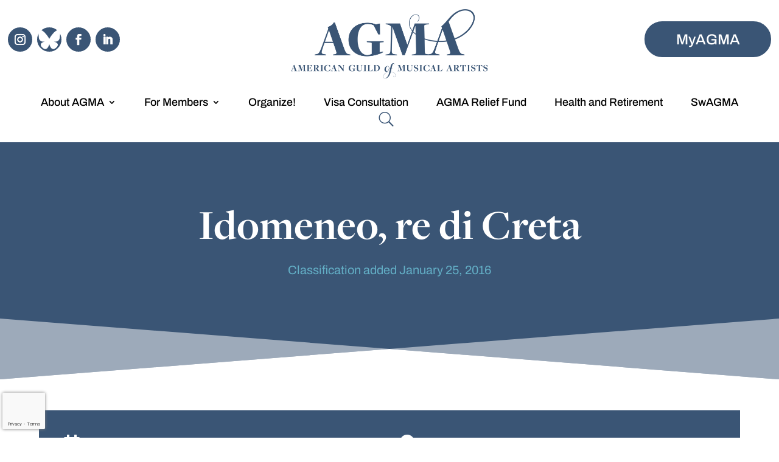

--- FILE ---
content_type: text/html; charset=utf-8
request_url: https://www.google.com/recaptcha/api2/anchor?ar=1&k=6LfyiCgqAAAAACQGmAhXuqnF6atGsB-1X2mhSjHI&co=aHR0cHM6Ly93d3cubXVzaWNhbGFydGlzdHMub3JnOjQ0Mw..&hl=en&v=PoyoqOPhxBO7pBk68S4YbpHZ&size=invisible&anchor-ms=20000&execute-ms=30000&cb=7rf84w389zyl
body_size: 48785
content:
<!DOCTYPE HTML><html dir="ltr" lang="en"><head><meta http-equiv="Content-Type" content="text/html; charset=UTF-8">
<meta http-equiv="X-UA-Compatible" content="IE=edge">
<title>reCAPTCHA</title>
<style type="text/css">
/* cyrillic-ext */
@font-face {
  font-family: 'Roboto';
  font-style: normal;
  font-weight: 400;
  font-stretch: 100%;
  src: url(//fonts.gstatic.com/s/roboto/v48/KFO7CnqEu92Fr1ME7kSn66aGLdTylUAMa3GUBHMdazTgWw.woff2) format('woff2');
  unicode-range: U+0460-052F, U+1C80-1C8A, U+20B4, U+2DE0-2DFF, U+A640-A69F, U+FE2E-FE2F;
}
/* cyrillic */
@font-face {
  font-family: 'Roboto';
  font-style: normal;
  font-weight: 400;
  font-stretch: 100%;
  src: url(//fonts.gstatic.com/s/roboto/v48/KFO7CnqEu92Fr1ME7kSn66aGLdTylUAMa3iUBHMdazTgWw.woff2) format('woff2');
  unicode-range: U+0301, U+0400-045F, U+0490-0491, U+04B0-04B1, U+2116;
}
/* greek-ext */
@font-face {
  font-family: 'Roboto';
  font-style: normal;
  font-weight: 400;
  font-stretch: 100%;
  src: url(//fonts.gstatic.com/s/roboto/v48/KFO7CnqEu92Fr1ME7kSn66aGLdTylUAMa3CUBHMdazTgWw.woff2) format('woff2');
  unicode-range: U+1F00-1FFF;
}
/* greek */
@font-face {
  font-family: 'Roboto';
  font-style: normal;
  font-weight: 400;
  font-stretch: 100%;
  src: url(//fonts.gstatic.com/s/roboto/v48/KFO7CnqEu92Fr1ME7kSn66aGLdTylUAMa3-UBHMdazTgWw.woff2) format('woff2');
  unicode-range: U+0370-0377, U+037A-037F, U+0384-038A, U+038C, U+038E-03A1, U+03A3-03FF;
}
/* math */
@font-face {
  font-family: 'Roboto';
  font-style: normal;
  font-weight: 400;
  font-stretch: 100%;
  src: url(//fonts.gstatic.com/s/roboto/v48/KFO7CnqEu92Fr1ME7kSn66aGLdTylUAMawCUBHMdazTgWw.woff2) format('woff2');
  unicode-range: U+0302-0303, U+0305, U+0307-0308, U+0310, U+0312, U+0315, U+031A, U+0326-0327, U+032C, U+032F-0330, U+0332-0333, U+0338, U+033A, U+0346, U+034D, U+0391-03A1, U+03A3-03A9, U+03B1-03C9, U+03D1, U+03D5-03D6, U+03F0-03F1, U+03F4-03F5, U+2016-2017, U+2034-2038, U+203C, U+2040, U+2043, U+2047, U+2050, U+2057, U+205F, U+2070-2071, U+2074-208E, U+2090-209C, U+20D0-20DC, U+20E1, U+20E5-20EF, U+2100-2112, U+2114-2115, U+2117-2121, U+2123-214F, U+2190, U+2192, U+2194-21AE, U+21B0-21E5, U+21F1-21F2, U+21F4-2211, U+2213-2214, U+2216-22FF, U+2308-230B, U+2310, U+2319, U+231C-2321, U+2336-237A, U+237C, U+2395, U+239B-23B7, U+23D0, U+23DC-23E1, U+2474-2475, U+25AF, U+25B3, U+25B7, U+25BD, U+25C1, U+25CA, U+25CC, U+25FB, U+266D-266F, U+27C0-27FF, U+2900-2AFF, U+2B0E-2B11, U+2B30-2B4C, U+2BFE, U+3030, U+FF5B, U+FF5D, U+1D400-1D7FF, U+1EE00-1EEFF;
}
/* symbols */
@font-face {
  font-family: 'Roboto';
  font-style: normal;
  font-weight: 400;
  font-stretch: 100%;
  src: url(//fonts.gstatic.com/s/roboto/v48/KFO7CnqEu92Fr1ME7kSn66aGLdTylUAMaxKUBHMdazTgWw.woff2) format('woff2');
  unicode-range: U+0001-000C, U+000E-001F, U+007F-009F, U+20DD-20E0, U+20E2-20E4, U+2150-218F, U+2190, U+2192, U+2194-2199, U+21AF, U+21E6-21F0, U+21F3, U+2218-2219, U+2299, U+22C4-22C6, U+2300-243F, U+2440-244A, U+2460-24FF, U+25A0-27BF, U+2800-28FF, U+2921-2922, U+2981, U+29BF, U+29EB, U+2B00-2BFF, U+4DC0-4DFF, U+FFF9-FFFB, U+10140-1018E, U+10190-1019C, U+101A0, U+101D0-101FD, U+102E0-102FB, U+10E60-10E7E, U+1D2C0-1D2D3, U+1D2E0-1D37F, U+1F000-1F0FF, U+1F100-1F1AD, U+1F1E6-1F1FF, U+1F30D-1F30F, U+1F315, U+1F31C, U+1F31E, U+1F320-1F32C, U+1F336, U+1F378, U+1F37D, U+1F382, U+1F393-1F39F, U+1F3A7-1F3A8, U+1F3AC-1F3AF, U+1F3C2, U+1F3C4-1F3C6, U+1F3CA-1F3CE, U+1F3D4-1F3E0, U+1F3ED, U+1F3F1-1F3F3, U+1F3F5-1F3F7, U+1F408, U+1F415, U+1F41F, U+1F426, U+1F43F, U+1F441-1F442, U+1F444, U+1F446-1F449, U+1F44C-1F44E, U+1F453, U+1F46A, U+1F47D, U+1F4A3, U+1F4B0, U+1F4B3, U+1F4B9, U+1F4BB, U+1F4BF, U+1F4C8-1F4CB, U+1F4D6, U+1F4DA, U+1F4DF, U+1F4E3-1F4E6, U+1F4EA-1F4ED, U+1F4F7, U+1F4F9-1F4FB, U+1F4FD-1F4FE, U+1F503, U+1F507-1F50B, U+1F50D, U+1F512-1F513, U+1F53E-1F54A, U+1F54F-1F5FA, U+1F610, U+1F650-1F67F, U+1F687, U+1F68D, U+1F691, U+1F694, U+1F698, U+1F6AD, U+1F6B2, U+1F6B9-1F6BA, U+1F6BC, U+1F6C6-1F6CF, U+1F6D3-1F6D7, U+1F6E0-1F6EA, U+1F6F0-1F6F3, U+1F6F7-1F6FC, U+1F700-1F7FF, U+1F800-1F80B, U+1F810-1F847, U+1F850-1F859, U+1F860-1F887, U+1F890-1F8AD, U+1F8B0-1F8BB, U+1F8C0-1F8C1, U+1F900-1F90B, U+1F93B, U+1F946, U+1F984, U+1F996, U+1F9E9, U+1FA00-1FA6F, U+1FA70-1FA7C, U+1FA80-1FA89, U+1FA8F-1FAC6, U+1FACE-1FADC, U+1FADF-1FAE9, U+1FAF0-1FAF8, U+1FB00-1FBFF;
}
/* vietnamese */
@font-face {
  font-family: 'Roboto';
  font-style: normal;
  font-weight: 400;
  font-stretch: 100%;
  src: url(//fonts.gstatic.com/s/roboto/v48/KFO7CnqEu92Fr1ME7kSn66aGLdTylUAMa3OUBHMdazTgWw.woff2) format('woff2');
  unicode-range: U+0102-0103, U+0110-0111, U+0128-0129, U+0168-0169, U+01A0-01A1, U+01AF-01B0, U+0300-0301, U+0303-0304, U+0308-0309, U+0323, U+0329, U+1EA0-1EF9, U+20AB;
}
/* latin-ext */
@font-face {
  font-family: 'Roboto';
  font-style: normal;
  font-weight: 400;
  font-stretch: 100%;
  src: url(//fonts.gstatic.com/s/roboto/v48/KFO7CnqEu92Fr1ME7kSn66aGLdTylUAMa3KUBHMdazTgWw.woff2) format('woff2');
  unicode-range: U+0100-02BA, U+02BD-02C5, U+02C7-02CC, U+02CE-02D7, U+02DD-02FF, U+0304, U+0308, U+0329, U+1D00-1DBF, U+1E00-1E9F, U+1EF2-1EFF, U+2020, U+20A0-20AB, U+20AD-20C0, U+2113, U+2C60-2C7F, U+A720-A7FF;
}
/* latin */
@font-face {
  font-family: 'Roboto';
  font-style: normal;
  font-weight: 400;
  font-stretch: 100%;
  src: url(//fonts.gstatic.com/s/roboto/v48/KFO7CnqEu92Fr1ME7kSn66aGLdTylUAMa3yUBHMdazQ.woff2) format('woff2');
  unicode-range: U+0000-00FF, U+0131, U+0152-0153, U+02BB-02BC, U+02C6, U+02DA, U+02DC, U+0304, U+0308, U+0329, U+2000-206F, U+20AC, U+2122, U+2191, U+2193, U+2212, U+2215, U+FEFF, U+FFFD;
}
/* cyrillic-ext */
@font-face {
  font-family: 'Roboto';
  font-style: normal;
  font-weight: 500;
  font-stretch: 100%;
  src: url(//fonts.gstatic.com/s/roboto/v48/KFO7CnqEu92Fr1ME7kSn66aGLdTylUAMa3GUBHMdazTgWw.woff2) format('woff2');
  unicode-range: U+0460-052F, U+1C80-1C8A, U+20B4, U+2DE0-2DFF, U+A640-A69F, U+FE2E-FE2F;
}
/* cyrillic */
@font-face {
  font-family: 'Roboto';
  font-style: normal;
  font-weight: 500;
  font-stretch: 100%;
  src: url(//fonts.gstatic.com/s/roboto/v48/KFO7CnqEu92Fr1ME7kSn66aGLdTylUAMa3iUBHMdazTgWw.woff2) format('woff2');
  unicode-range: U+0301, U+0400-045F, U+0490-0491, U+04B0-04B1, U+2116;
}
/* greek-ext */
@font-face {
  font-family: 'Roboto';
  font-style: normal;
  font-weight: 500;
  font-stretch: 100%;
  src: url(//fonts.gstatic.com/s/roboto/v48/KFO7CnqEu92Fr1ME7kSn66aGLdTylUAMa3CUBHMdazTgWw.woff2) format('woff2');
  unicode-range: U+1F00-1FFF;
}
/* greek */
@font-face {
  font-family: 'Roboto';
  font-style: normal;
  font-weight: 500;
  font-stretch: 100%;
  src: url(//fonts.gstatic.com/s/roboto/v48/KFO7CnqEu92Fr1ME7kSn66aGLdTylUAMa3-UBHMdazTgWw.woff2) format('woff2');
  unicode-range: U+0370-0377, U+037A-037F, U+0384-038A, U+038C, U+038E-03A1, U+03A3-03FF;
}
/* math */
@font-face {
  font-family: 'Roboto';
  font-style: normal;
  font-weight: 500;
  font-stretch: 100%;
  src: url(//fonts.gstatic.com/s/roboto/v48/KFO7CnqEu92Fr1ME7kSn66aGLdTylUAMawCUBHMdazTgWw.woff2) format('woff2');
  unicode-range: U+0302-0303, U+0305, U+0307-0308, U+0310, U+0312, U+0315, U+031A, U+0326-0327, U+032C, U+032F-0330, U+0332-0333, U+0338, U+033A, U+0346, U+034D, U+0391-03A1, U+03A3-03A9, U+03B1-03C9, U+03D1, U+03D5-03D6, U+03F0-03F1, U+03F4-03F5, U+2016-2017, U+2034-2038, U+203C, U+2040, U+2043, U+2047, U+2050, U+2057, U+205F, U+2070-2071, U+2074-208E, U+2090-209C, U+20D0-20DC, U+20E1, U+20E5-20EF, U+2100-2112, U+2114-2115, U+2117-2121, U+2123-214F, U+2190, U+2192, U+2194-21AE, U+21B0-21E5, U+21F1-21F2, U+21F4-2211, U+2213-2214, U+2216-22FF, U+2308-230B, U+2310, U+2319, U+231C-2321, U+2336-237A, U+237C, U+2395, U+239B-23B7, U+23D0, U+23DC-23E1, U+2474-2475, U+25AF, U+25B3, U+25B7, U+25BD, U+25C1, U+25CA, U+25CC, U+25FB, U+266D-266F, U+27C0-27FF, U+2900-2AFF, U+2B0E-2B11, U+2B30-2B4C, U+2BFE, U+3030, U+FF5B, U+FF5D, U+1D400-1D7FF, U+1EE00-1EEFF;
}
/* symbols */
@font-face {
  font-family: 'Roboto';
  font-style: normal;
  font-weight: 500;
  font-stretch: 100%;
  src: url(//fonts.gstatic.com/s/roboto/v48/KFO7CnqEu92Fr1ME7kSn66aGLdTylUAMaxKUBHMdazTgWw.woff2) format('woff2');
  unicode-range: U+0001-000C, U+000E-001F, U+007F-009F, U+20DD-20E0, U+20E2-20E4, U+2150-218F, U+2190, U+2192, U+2194-2199, U+21AF, U+21E6-21F0, U+21F3, U+2218-2219, U+2299, U+22C4-22C6, U+2300-243F, U+2440-244A, U+2460-24FF, U+25A0-27BF, U+2800-28FF, U+2921-2922, U+2981, U+29BF, U+29EB, U+2B00-2BFF, U+4DC0-4DFF, U+FFF9-FFFB, U+10140-1018E, U+10190-1019C, U+101A0, U+101D0-101FD, U+102E0-102FB, U+10E60-10E7E, U+1D2C0-1D2D3, U+1D2E0-1D37F, U+1F000-1F0FF, U+1F100-1F1AD, U+1F1E6-1F1FF, U+1F30D-1F30F, U+1F315, U+1F31C, U+1F31E, U+1F320-1F32C, U+1F336, U+1F378, U+1F37D, U+1F382, U+1F393-1F39F, U+1F3A7-1F3A8, U+1F3AC-1F3AF, U+1F3C2, U+1F3C4-1F3C6, U+1F3CA-1F3CE, U+1F3D4-1F3E0, U+1F3ED, U+1F3F1-1F3F3, U+1F3F5-1F3F7, U+1F408, U+1F415, U+1F41F, U+1F426, U+1F43F, U+1F441-1F442, U+1F444, U+1F446-1F449, U+1F44C-1F44E, U+1F453, U+1F46A, U+1F47D, U+1F4A3, U+1F4B0, U+1F4B3, U+1F4B9, U+1F4BB, U+1F4BF, U+1F4C8-1F4CB, U+1F4D6, U+1F4DA, U+1F4DF, U+1F4E3-1F4E6, U+1F4EA-1F4ED, U+1F4F7, U+1F4F9-1F4FB, U+1F4FD-1F4FE, U+1F503, U+1F507-1F50B, U+1F50D, U+1F512-1F513, U+1F53E-1F54A, U+1F54F-1F5FA, U+1F610, U+1F650-1F67F, U+1F687, U+1F68D, U+1F691, U+1F694, U+1F698, U+1F6AD, U+1F6B2, U+1F6B9-1F6BA, U+1F6BC, U+1F6C6-1F6CF, U+1F6D3-1F6D7, U+1F6E0-1F6EA, U+1F6F0-1F6F3, U+1F6F7-1F6FC, U+1F700-1F7FF, U+1F800-1F80B, U+1F810-1F847, U+1F850-1F859, U+1F860-1F887, U+1F890-1F8AD, U+1F8B0-1F8BB, U+1F8C0-1F8C1, U+1F900-1F90B, U+1F93B, U+1F946, U+1F984, U+1F996, U+1F9E9, U+1FA00-1FA6F, U+1FA70-1FA7C, U+1FA80-1FA89, U+1FA8F-1FAC6, U+1FACE-1FADC, U+1FADF-1FAE9, U+1FAF0-1FAF8, U+1FB00-1FBFF;
}
/* vietnamese */
@font-face {
  font-family: 'Roboto';
  font-style: normal;
  font-weight: 500;
  font-stretch: 100%;
  src: url(//fonts.gstatic.com/s/roboto/v48/KFO7CnqEu92Fr1ME7kSn66aGLdTylUAMa3OUBHMdazTgWw.woff2) format('woff2');
  unicode-range: U+0102-0103, U+0110-0111, U+0128-0129, U+0168-0169, U+01A0-01A1, U+01AF-01B0, U+0300-0301, U+0303-0304, U+0308-0309, U+0323, U+0329, U+1EA0-1EF9, U+20AB;
}
/* latin-ext */
@font-face {
  font-family: 'Roboto';
  font-style: normal;
  font-weight: 500;
  font-stretch: 100%;
  src: url(//fonts.gstatic.com/s/roboto/v48/KFO7CnqEu92Fr1ME7kSn66aGLdTylUAMa3KUBHMdazTgWw.woff2) format('woff2');
  unicode-range: U+0100-02BA, U+02BD-02C5, U+02C7-02CC, U+02CE-02D7, U+02DD-02FF, U+0304, U+0308, U+0329, U+1D00-1DBF, U+1E00-1E9F, U+1EF2-1EFF, U+2020, U+20A0-20AB, U+20AD-20C0, U+2113, U+2C60-2C7F, U+A720-A7FF;
}
/* latin */
@font-face {
  font-family: 'Roboto';
  font-style: normal;
  font-weight: 500;
  font-stretch: 100%;
  src: url(//fonts.gstatic.com/s/roboto/v48/KFO7CnqEu92Fr1ME7kSn66aGLdTylUAMa3yUBHMdazQ.woff2) format('woff2');
  unicode-range: U+0000-00FF, U+0131, U+0152-0153, U+02BB-02BC, U+02C6, U+02DA, U+02DC, U+0304, U+0308, U+0329, U+2000-206F, U+20AC, U+2122, U+2191, U+2193, U+2212, U+2215, U+FEFF, U+FFFD;
}
/* cyrillic-ext */
@font-face {
  font-family: 'Roboto';
  font-style: normal;
  font-weight: 900;
  font-stretch: 100%;
  src: url(//fonts.gstatic.com/s/roboto/v48/KFO7CnqEu92Fr1ME7kSn66aGLdTylUAMa3GUBHMdazTgWw.woff2) format('woff2');
  unicode-range: U+0460-052F, U+1C80-1C8A, U+20B4, U+2DE0-2DFF, U+A640-A69F, U+FE2E-FE2F;
}
/* cyrillic */
@font-face {
  font-family: 'Roboto';
  font-style: normal;
  font-weight: 900;
  font-stretch: 100%;
  src: url(//fonts.gstatic.com/s/roboto/v48/KFO7CnqEu92Fr1ME7kSn66aGLdTylUAMa3iUBHMdazTgWw.woff2) format('woff2');
  unicode-range: U+0301, U+0400-045F, U+0490-0491, U+04B0-04B1, U+2116;
}
/* greek-ext */
@font-face {
  font-family: 'Roboto';
  font-style: normal;
  font-weight: 900;
  font-stretch: 100%;
  src: url(//fonts.gstatic.com/s/roboto/v48/KFO7CnqEu92Fr1ME7kSn66aGLdTylUAMa3CUBHMdazTgWw.woff2) format('woff2');
  unicode-range: U+1F00-1FFF;
}
/* greek */
@font-face {
  font-family: 'Roboto';
  font-style: normal;
  font-weight: 900;
  font-stretch: 100%;
  src: url(//fonts.gstatic.com/s/roboto/v48/KFO7CnqEu92Fr1ME7kSn66aGLdTylUAMa3-UBHMdazTgWw.woff2) format('woff2');
  unicode-range: U+0370-0377, U+037A-037F, U+0384-038A, U+038C, U+038E-03A1, U+03A3-03FF;
}
/* math */
@font-face {
  font-family: 'Roboto';
  font-style: normal;
  font-weight: 900;
  font-stretch: 100%;
  src: url(//fonts.gstatic.com/s/roboto/v48/KFO7CnqEu92Fr1ME7kSn66aGLdTylUAMawCUBHMdazTgWw.woff2) format('woff2');
  unicode-range: U+0302-0303, U+0305, U+0307-0308, U+0310, U+0312, U+0315, U+031A, U+0326-0327, U+032C, U+032F-0330, U+0332-0333, U+0338, U+033A, U+0346, U+034D, U+0391-03A1, U+03A3-03A9, U+03B1-03C9, U+03D1, U+03D5-03D6, U+03F0-03F1, U+03F4-03F5, U+2016-2017, U+2034-2038, U+203C, U+2040, U+2043, U+2047, U+2050, U+2057, U+205F, U+2070-2071, U+2074-208E, U+2090-209C, U+20D0-20DC, U+20E1, U+20E5-20EF, U+2100-2112, U+2114-2115, U+2117-2121, U+2123-214F, U+2190, U+2192, U+2194-21AE, U+21B0-21E5, U+21F1-21F2, U+21F4-2211, U+2213-2214, U+2216-22FF, U+2308-230B, U+2310, U+2319, U+231C-2321, U+2336-237A, U+237C, U+2395, U+239B-23B7, U+23D0, U+23DC-23E1, U+2474-2475, U+25AF, U+25B3, U+25B7, U+25BD, U+25C1, U+25CA, U+25CC, U+25FB, U+266D-266F, U+27C0-27FF, U+2900-2AFF, U+2B0E-2B11, U+2B30-2B4C, U+2BFE, U+3030, U+FF5B, U+FF5D, U+1D400-1D7FF, U+1EE00-1EEFF;
}
/* symbols */
@font-face {
  font-family: 'Roboto';
  font-style: normal;
  font-weight: 900;
  font-stretch: 100%;
  src: url(//fonts.gstatic.com/s/roboto/v48/KFO7CnqEu92Fr1ME7kSn66aGLdTylUAMaxKUBHMdazTgWw.woff2) format('woff2');
  unicode-range: U+0001-000C, U+000E-001F, U+007F-009F, U+20DD-20E0, U+20E2-20E4, U+2150-218F, U+2190, U+2192, U+2194-2199, U+21AF, U+21E6-21F0, U+21F3, U+2218-2219, U+2299, U+22C4-22C6, U+2300-243F, U+2440-244A, U+2460-24FF, U+25A0-27BF, U+2800-28FF, U+2921-2922, U+2981, U+29BF, U+29EB, U+2B00-2BFF, U+4DC0-4DFF, U+FFF9-FFFB, U+10140-1018E, U+10190-1019C, U+101A0, U+101D0-101FD, U+102E0-102FB, U+10E60-10E7E, U+1D2C0-1D2D3, U+1D2E0-1D37F, U+1F000-1F0FF, U+1F100-1F1AD, U+1F1E6-1F1FF, U+1F30D-1F30F, U+1F315, U+1F31C, U+1F31E, U+1F320-1F32C, U+1F336, U+1F378, U+1F37D, U+1F382, U+1F393-1F39F, U+1F3A7-1F3A8, U+1F3AC-1F3AF, U+1F3C2, U+1F3C4-1F3C6, U+1F3CA-1F3CE, U+1F3D4-1F3E0, U+1F3ED, U+1F3F1-1F3F3, U+1F3F5-1F3F7, U+1F408, U+1F415, U+1F41F, U+1F426, U+1F43F, U+1F441-1F442, U+1F444, U+1F446-1F449, U+1F44C-1F44E, U+1F453, U+1F46A, U+1F47D, U+1F4A3, U+1F4B0, U+1F4B3, U+1F4B9, U+1F4BB, U+1F4BF, U+1F4C8-1F4CB, U+1F4D6, U+1F4DA, U+1F4DF, U+1F4E3-1F4E6, U+1F4EA-1F4ED, U+1F4F7, U+1F4F9-1F4FB, U+1F4FD-1F4FE, U+1F503, U+1F507-1F50B, U+1F50D, U+1F512-1F513, U+1F53E-1F54A, U+1F54F-1F5FA, U+1F610, U+1F650-1F67F, U+1F687, U+1F68D, U+1F691, U+1F694, U+1F698, U+1F6AD, U+1F6B2, U+1F6B9-1F6BA, U+1F6BC, U+1F6C6-1F6CF, U+1F6D3-1F6D7, U+1F6E0-1F6EA, U+1F6F0-1F6F3, U+1F6F7-1F6FC, U+1F700-1F7FF, U+1F800-1F80B, U+1F810-1F847, U+1F850-1F859, U+1F860-1F887, U+1F890-1F8AD, U+1F8B0-1F8BB, U+1F8C0-1F8C1, U+1F900-1F90B, U+1F93B, U+1F946, U+1F984, U+1F996, U+1F9E9, U+1FA00-1FA6F, U+1FA70-1FA7C, U+1FA80-1FA89, U+1FA8F-1FAC6, U+1FACE-1FADC, U+1FADF-1FAE9, U+1FAF0-1FAF8, U+1FB00-1FBFF;
}
/* vietnamese */
@font-face {
  font-family: 'Roboto';
  font-style: normal;
  font-weight: 900;
  font-stretch: 100%;
  src: url(//fonts.gstatic.com/s/roboto/v48/KFO7CnqEu92Fr1ME7kSn66aGLdTylUAMa3OUBHMdazTgWw.woff2) format('woff2');
  unicode-range: U+0102-0103, U+0110-0111, U+0128-0129, U+0168-0169, U+01A0-01A1, U+01AF-01B0, U+0300-0301, U+0303-0304, U+0308-0309, U+0323, U+0329, U+1EA0-1EF9, U+20AB;
}
/* latin-ext */
@font-face {
  font-family: 'Roboto';
  font-style: normal;
  font-weight: 900;
  font-stretch: 100%;
  src: url(//fonts.gstatic.com/s/roboto/v48/KFO7CnqEu92Fr1ME7kSn66aGLdTylUAMa3KUBHMdazTgWw.woff2) format('woff2');
  unicode-range: U+0100-02BA, U+02BD-02C5, U+02C7-02CC, U+02CE-02D7, U+02DD-02FF, U+0304, U+0308, U+0329, U+1D00-1DBF, U+1E00-1E9F, U+1EF2-1EFF, U+2020, U+20A0-20AB, U+20AD-20C0, U+2113, U+2C60-2C7F, U+A720-A7FF;
}
/* latin */
@font-face {
  font-family: 'Roboto';
  font-style: normal;
  font-weight: 900;
  font-stretch: 100%;
  src: url(//fonts.gstatic.com/s/roboto/v48/KFO7CnqEu92Fr1ME7kSn66aGLdTylUAMa3yUBHMdazQ.woff2) format('woff2');
  unicode-range: U+0000-00FF, U+0131, U+0152-0153, U+02BB-02BC, U+02C6, U+02DA, U+02DC, U+0304, U+0308, U+0329, U+2000-206F, U+20AC, U+2122, U+2191, U+2193, U+2212, U+2215, U+FEFF, U+FFFD;
}

</style>
<link rel="stylesheet" type="text/css" href="https://www.gstatic.com/recaptcha/releases/PoyoqOPhxBO7pBk68S4YbpHZ/styles__ltr.css">
<script nonce="9e-bGiYutlpsGzA3h6dXJA" type="text/javascript">window['__recaptcha_api'] = 'https://www.google.com/recaptcha/api2/';</script>
<script type="text/javascript" src="https://www.gstatic.com/recaptcha/releases/PoyoqOPhxBO7pBk68S4YbpHZ/recaptcha__en.js" nonce="9e-bGiYutlpsGzA3h6dXJA">
      
    </script></head>
<body><div id="rc-anchor-alert" class="rc-anchor-alert"></div>
<input type="hidden" id="recaptcha-token" value="[base64]">
<script type="text/javascript" nonce="9e-bGiYutlpsGzA3h6dXJA">
      recaptcha.anchor.Main.init("[\x22ainput\x22,[\x22bgdata\x22,\x22\x22,\[base64]/[base64]/[base64]/bmV3IHJbeF0oY1swXSk6RT09Mj9uZXcgclt4XShjWzBdLGNbMV0pOkU9PTM/bmV3IHJbeF0oY1swXSxjWzFdLGNbMl0pOkU9PTQ/[base64]/[base64]/[base64]/[base64]/[base64]/[base64]/[base64]/[base64]\x22,\[base64]\\u003d\x22,\x22SMK2w5TDs1tIw6J1Z8O5w4EMGMKwNiBTw7QGasOOEAgJw7YXw7hjwpdlczJXAgbDqcOgXBzChTEGw7nDhcKgw5XDq07Dg03CmcK3w7sew53DjFZQHMOvw44Kw4bCmyzDkATDhsOhw7rCmRvCm8OdwoPDrWTDo8O5wr/[base64]/wojDk00rM0fDvl7DiMKTw7/DpjwTw6vChsOUGMO0MEsrw7rCkG0hwrByQMOiwoTCsH3ClMK6woNPO8Omw5HCljnDlzLDiMK+OTRpwpA5K2dlbMKAwr0VJz7CkMOywpQmw4DDo8KsKh8gwox/wovDhMKCbgJ+ZsKXMHNkwrgfwpXDmU0rJcKgw74YLG9BCEdSIks1w5EhbcOXIcOqTQvCosOIeEPDhULCrcKAT8OOJ1oLeMOsw41sfsOFUQPDncOVGcKHw4NewpszGnfDusOMUsKydGTCp8Kvw6QSw5MEw7DCmMO/[base64]/[base64]/TcOhRsOUwpNYw7zDrCLDgcOND8Ogw4cEQBkdw6RpwrILPcKFw6kOERwaw7XComASFsOvbHnCiTZewpweUArDr8OfYcO4w7XClk0hwo/[base64]/CjcOxXDwiw6/DhhN+w77CsMOgDsK0VsKEQSZSw5PDkhLCvVnCo3NSe8K0w6J4ejQJwrFUfTXCgjtJcsOQwofDrBRlw73DhBrClsOGwrfDtRrDvcKnYsKEw7XCs3DDocOawojCon/CvCVFwps8wpcSNVTCv8O3w57DusOoDcOhHSvCmsOlI2dowoVYHTPDiSXDggo9TMO6ckHDokbCpsK6wrjCsMKiWmYVwrPDt8KPwqIZw4wiw5/DkjrCgMKkw7JDw4NLw79KwrNUBsKZPGbDmsOQwoDDlsOIHsKDw5bDnEMnWsOdWXDDi35gdMKnKMOLw6lyZl5twpgfworCmcOMUF/DmcK4DsOQKcOqw7jCvwBfV8KRwrRELV/[base64]/Dq8KTwqZza2Z6ETfDpsKvX8K4ZsK4eMOBw584wqDDrcOqHMObwpBbFMOyF3TDrhdxwqLClcO9w4cPwpzCj8KZwqUfV8KrS8KwL8KWW8OuOy7DvkZpwqNDwrjDpC95wqvCncO4wqTCsjsMUcK8w78gTAMDw5J9w750CsOaNcKuwo7CrVsRf8ODVj/Cm0cdw6VPHFLCgcKcw6URwoXCgsKUPWEBwoNmVzYowqpAGMOowqFFTMOXwoXCtUtIwpvDjsO1wqoPVyQ+HMO5dWhVw5tdacKSw5/CncOVw70YwpPCml5ywp8NwoMTS0lbHMOhVR7DjRHDgcOsw70Iw4Eww7N0VE9QJcKVIV7CqMKGT8OZL1sXYQjDkz96wq7Di3lRI8OWw5ZLwp4Qw6EQw5cZJEpRW8Ozd8Onw4YjwoV9w7bDm8OgO8K7wrJqFjwlTsK6woNzPg8/czM5wpzDnMOuEMKtHsOYETbCjzHCtcOdXcKmHGtEw5/DisOdbsO4w4ITMMKkLm7CqsOuw6HCj3vCkSdGw4fCr8Osw6kpJQo1b8K2ekrCmRfCngYGwr3CicKxw6XDpibDvX95LkZQRsKQw6grAsOYw7NvwrlTLsKHwo7DiMOuw4xvw4/CmiZUCRbCo8O1w4NfY8O8w5HDssK2w5rCpjoww5Vmam8DTGkQw6J8wpllw7Z9I8KhM8O4wr/CvmhaesOsw7/DpsKkZXFYw6bCpX7DnVPDlTHCn8KSUyRoF8O7VMOlw6tBw5zCoyvCr8OYwq/Dj8OZw60QIDVuXMKQewDDl8ONFwofw7wjwpfDo8O/w7/CmcKEw4LCiR0iwrLCpcKTwrQFwo/[base64]/Dkj7DugjDgsOlLGtQw4hrw6TDucKwJX3DiknCjwMAw6DCqMOUEMK2woIGw5NSwpTDisOCVsKzEHzCvcOHw6DDiQvDujDDmcK/wohoLcOBTA0iSsKzaMKxDsK3AxYhGcKWwq8qDlvCmcKETcK7w54Fwq43YnR5w5p5wr/DvcKFW8KEwrU9w7fCucKHwozDgEg7UMKDwqnDolnDnMOHw5oKwqR9wozDjsOWw7HCki9/[base64]/DrzDDvSLCjsOiBXzDtVIuwo94I0dVJcKFw6plHsKBw4bCvW/CqUrDs8Kww6fDozVrworDgANkL8KFwrzDrm7CugFrw4LCs2Qqwr/Cs8KpT8OmUMKjw6XCjX5nKg/DnGUCw6ZxJF7Cry4zw7DCuMKcfjgDwohKw6lawqUewqkoCMOvB8OpwrFbw75Qb3vCg2YGPcK+wqzDtCkPwoM6wqHCj8OlWMO0TMOsPlhVwrgQwpTDnsOqfsK8DFNZHsOsNz3Dmm3DuVfDqcKzMMORw4I0YsOvw5DCqWUnwrXCqsOKNsKgwpbDpxXDoXZiwoo/w7EUwrtDwpcQw6xTUMKSZsK1w7vDj8OsIcKzZjjDiBYsAcOGwofDi8OVw6VHYMOZGMOiwqzDl8OAczVqwpHCnUvDvMOdOcOOwqHDuQ3Clx9qZcKnOTlJIcOiw7VUwr4ww5TCr8O1dHYkw4rClgvCu8KYL2khw4jCjiHDkMO4wobDkwXCtEY8ExPDgyoyUMKUwq/CliDCs8OIHwDCmjlNA2BCSsKHRDnDp8OiwpA3w5sVw74DWcO4wqvCs8Kzwq/DtEDDm05kIsOnH8OFT2/CksOjZSIaccOzQj0LPDfCjMOxwovDtDPDssKTw64Gw7RIwrkGwqZjT1rCpsOfPMKiPcORKMKMGcKLwpMuwpVcW3ktC0o8w4rDjBzDlT9Aw7rCtMOufQs/FzDDp8KtAwdXC8KdCyrCscOdGQcVwqNpwrDCvcOyTVPCgwrDpMK0wpHCqsKwFxfCsVXDjEfCssKlHFDDshUJBjTCiSg0w6/Dn8OsUTnCtTIqw7vCtsKBw6HCp8OgfGBkIA1SKcKDwqA5H8OHBnhdw404w6LCpS/DnMOaw5svaU9Nwohcw6Blw6fClCbCi8OYwrsOwpUAw6DCiVpfIzXDkCfCumxoNxYYQsKmwr1LY8OXwr7CiMKsFsOjwoXCgcOfPyx/[base64]/Cm3xbZBDDsTRLXcOpwpBabBtibD5+UGgUElHClynCgMKkPiPDlzrDgAXCtSHDuRfCngzCoTbCgcK0BMKEAhLDtcOYHkwDBzlHdCTCkHkaYTZ+S8Ksw5bDhcOPSsOCTMOdKsKFVy8Oc190w4/DiMKqbx85w4rDuQbCu8Oew5nDnnjCknoIw6pZwrwPOcKPwrvChCo5w5DCg3/CvsOEdcOewrAuPsKPeBBeC8Kmw59CwrvDsRDDhcOUw4LDjMKcwo8Gw4fCnnXDo8K0K8Kjw6vCjsOWwrnCokbCimZKVWTCnDAvw4Asw5rCpxvDnMKVw5TDpzcrasKGw7LDrcKPDsOew7wxwojDrMKWwqjCl8O/[base64]/CknLDgANDw5JoLDXDoMO0wrI4wovDrUXDmEl0KB9aOcOsRwAGw7N5G8KDw4lEwrNnWAkDw5oRw5jDpcObNsKfw4zCiyzDrmsSR0PDh8KvKilpw77Cth/CosK+wocDaSLDn8O+FE7CqMK/[base64]/bRl0woLDhAsdw6JZw7HDuwPDisOGZ8OzMAHDhsK5w6TDihJLwp4DEQANw4A+fcK4eMOqw49xByJUwoQCGwPCvmpMQcKEWVQaLcKnw4jDtlkXTMKwCcKMCMK6dRzDuVLChMOCwqDChsOpw7PDucOMFMKjwo4fE8K8w447w6TCgiEww5NNw4/DiynDpwgsG8OoAcOKVCFcwrcHIsKkKcO9eypaDGzDjRjDkmzCsy3DvcOuRcOzwo7DqC9jwpBzRsKuUgLCg8OzwoAAO1Vtw7c4w4deM8OnwogXcXDDlDtnwrtuwrIJX2Avw4fDgMO0Wm3CkwfCuMKQW8KlFMOPFFNnNMKLw73CvcKPwrtiWcKCw5UXFzs/cjnDs8KpwoB8wqMXAsK0w4w9IlhGCi3DpFNbwojCmcK5w7/Co2RDw5Q/[base64]/DvxjDuXBfwphYAwXDksKoG2pQARzDrcODwpolbMKDw5/Cn8Oew53DgwBadW3Cj8K7wpHDnkd+wrTDo8Orwpw3wo7DmsKEwpPCrcKcSAgwwpjChHnDhkggwovDg8KCwpQTEcKew4VwHsKHwqEkCcKFwrLCgcKqacOmMcO+w4/Cq0PDoMKbw7IyWMOMOMKfX8OBw63Co8OfSsOJTxvCvTEIw40CwqDDosO/ZsO+PMOuZcOcNylbBjfCtDDCvcK3P2xow6cnw7jDm21waBTCjhkrfsOdC8KmwovCv8Kfw47CsRrCnCnDtm9owprCrgfCmMKvwqHCgyPCr8KjwpZbw7svw54Bw6kROQ7CmiLDlnsQw7TCgyp8BMOZwrUjwolsC8KEwr/[base64]/[base64]/Cs3jCiEbCl0Jdw6giw4obAcKHw589wqhSLR0Jw4vCqyzDgVoSw7FpZS7DhcKRbAwYwrIuTMOTQsO6wpjDjsKQe1ppwpofwqs9CcOHw4cKJsK/wptea8KKwqNYZ8OIwrIIJsKqBcO3VMKgCcO9d8O0MwHClsKyw71hwqfDpzHCrGzCgMK/wp9NJggFLQTCrsKVw4TDvjrCpMKBbsKlGXAiR8K5wp1QBsOiwp0ZRMKvwpRFWcOxEcOtwowtEMKUG8OEw6LCnVZQw7YZTUnDj0rCscKHwrPCkTRaD2vDpsKkwpx+wpfCiMOWwqvDrSbCqEhuFlt/JMOIwr8of8Ojw6bDlcKNbMK5TsK/w6gJwqnDt3TCk8OtTk03IQjDksO0GMKYw7TDvsKNNSHCtB7DnXVLw7fChMOYwoMSwrHCvUfDt2DDsC1aVVhBA8KccsO1VMOPw5UYwqohCgnDs08Uw7dxLlPDpMK+woECacKiwoU/QV9Ewrplw4ASZcOxZBrDpG4yfMOlLyI2bMKowpc4w7vDisOCCAvDmx7Dug3CvsO7YALChcO0w77Dm37Cn8OOwq/DshcIw7/ChsO2JwJjwrIrw5wBBCHDsnd9BMO2wo5JwrrDpCRLwohqecOPbcKdwrnCiMK8wp/CuXB/wo1QwqHCl8O/wrvDtSTDu8OHFsOvwozCkDFBOXRhGy/DlMOxwqRaw4Ffwo8NM8KaJMKewojDoQPDjwcVw5JoGn7Du8KswpJFemJEIMKXwrtOY8OFaGx7w59CwoB/HAbCisOTw4nClsOlKgl/w7/[base64]/Ch8KLacK4w6tnIsOFfSJTAGFAwoV6wpxXZ8K4bQTCqDElCcK4woLDqcOTwr8ERT3ChMOUFk8UIsKtwrrCssKiwprDgcOGw5fDtMOew7nCvn1sdcKSwq8eUxkhw4XDpjvDpcOAw7fDvMOqS8OIwrvCi8K8wobCoFplwoQxSMORwqtIw7JAw5/DkcOaFFLCl1/[base64]/w7TDhRw2X8KvOMOvLl4CKHYwAn0iQSHDtBvCuSTCr8KIw70NwoTDj8OZcG8TbwNSwox/BMOJwrfCrsOYwphrOcKow403ZMOkwpwYUsOTP3XDgMKFSTrCvsKuaRwUE8OjwqdITgo0c3TCicOCeGIyKATCs0ccw7fCiyUIwqXCmQbCnAR4w6jCpMODVCPCncOkVMKMw4tYR8O4w6BLw7VAwp/CjcOvwoktORnDnMOEKWoYworCuwZqP8OFHwXDhRAYQknCvsKlZF3Cj8Ojw4JKwonCjsOZLsOvUnzDnMOUMmIuZXMQAsORNCIhw6pSPcOSw7DCpV5PL0zCl1rCqFAFCMKawqt6Jm9MbELDlsKvw544EsKAQcO+ezZCw6ZswpPCqG3CuMK8w7HChMOEwp/CmWsGworCqRARw5zCv8O0WcORw6nDoMKEQGPCsMKmYMK4OsKLw75UD8OXQk3Dh8K9DRzDocOwwqTDlsOHEsKDw5bDjljCssOufsKYwpEsKxjDncOGFsOiwqt6wo5Ew7g2CcKGdG53w4l/[base64]/wqjDk3/Dh8KIw7rDl8OawoPClsKETsKXIsKvAMOzw7lWwrVtw61ow5DCtsOQw4x/XcKeHm/[base64]/CqgYXwqrCmMKlw6F2OMK/[base64]/Djg0SRMONOcK9R8O9w6t6w7dVwpLDksKXwrPCnQLClsOXwpQ8w7vDpALDtnxPCRUCXhTCnsKEwqQsBcO4w5ZfwqpUwpo/TcOkwrLCssKtMzl9J8KTwrZTw4nDkD14YcK2dEvCnMKkE8KGRsKFw41Xw6URVMKAPsKRK8Onw7nDksKXw6XCiMOFNxfCs8Kzwp1/w6jCkl9dwr4vwr3CuBxdworDvHUkwonCt8KdajogOcOywrVuG3vDlXvDpMKdwocBwp/CmHPDjMKdwoMSeVlUwqpaw6XDmMOqA8KBw5DDssK/w5Inw5TCrMOmwrYeIcKiw6c4wpbChF4rH1tFw4nDikN6wq3DicKdBsOxwrx8EMOaTsOowr41wpzDgcK/wrTDmw/CllnDtRvCgQfCvcKZClDDk8OYwoZKaUDDrgnCr17DkA/[base64]/[base64]/CggFOwoBAdzrCigAWCMKmwqPDik3DnGh8BcKzenbCiSbCusOBc8KvwqzDmQ4zFsOnEMKfwo42wonDpFrDryApw47DlMKUYMOUH8Osw7NVw4BMKcOlGCgDw5o4DRbDlcK6w6QJOsOzwo/[base64]/CvcOKDsKPwq3Dn8O1wqUcfVElw57CkcKpw4RRe8O+VcKkwpNxVsKewpNzw67CksOAfcO/w7TDj8OsAF/DlAnDmsKAw7zDr8KSaFdbO8OYRMOVwrsnwo0NCEM+ERVzwrDCkU7CuMKkdDLDilfDhHA8VybDlgUzPsKxasOzJWXCkXXDsMK1wqZ6wrUKBB3CmMKWw4sGIEfCpg7DvSlSEsOKw7bDlj96w7/CgMOuOm83w5zDrsKlSlXDv1orw48PdcKHL8OAw5DDmADDucO3wp7DuMKawrxsLcO+wpTDsgQTw6TDicKEICHChUtpDnjDjwPDlcOvwqhzcB/[base64]/CsMOTa8OBw7rCtlvCrWsTXAkbfA3DksKjwobDr2QgYsK8OsOUw6/CscOIF8O4wqsoBsOww6oZwo9Dw6rCqsKrCcKXwq/DrcKJWMObw73Dj8Oaw7PDlGvCqDFGw40XIMKBwqXDhsKXacK/[base64]/DpsO9wpPDt8OSPFAKw6Z/HjBxA8O3GsKZT8KCwol2w544ABAKwpzCml1Zw5Vxw53CsB4DwpPCt8ODwpzCi3BqSztQUiLCsMOMCiQxwponcMOSw4hbUMOxF8OHw4vDkALCpMO/w4vCuF9sw5vDgVrCtcKFRsO1w4LCjkQ6w51FRcKbw41KCRbCl3VkMMOOwpHDpcKPw4vClg4pwoQDPXbDryHCizfDgMOUZ1g1w5zDncKnw7nDvsKgw4jCv8OFLEnCgcKWw5/DtSY6wrrCkl3DucOHU8KiwpHDiMKBQjfDumPCpsK7DsKywoHCuWV5w6XCrsO7w6IpEsKIBEnCjcKbb3tXw7HClUgZZMKXwr1meMOpw7N8wrc/w7AwwogResO4w63CrcK7wpTDpsO4JmXDjTvDm1PChUgSwoTCnXQBd8K0woZiY8O6QHw/IxZ0JsOEwr7DmsKUw7LClcKudMOVSFBkPMObblcxw4jDpcKNw4/DjcOgw6oWwqofN8OfwqHDmyrDhnssw5pXw4dEwpTCuEUlHEprwplAw67Ct8KRQ2MOTcOVw7URIXdzwo99w7YODApmwoXCpHLDokgJF8KDagjCkcOGNVR3CUnDr8KLwpTCkxdWS8Okw7rDtyBQFFHCuwvDjlMUwpBnDsKmw5bCnMOJNiINw7/DtyfCiBVXwpIgw77CjUQKbDc2wr/DmsKcMMKYXTXCqAnDi8KmwoTCq2tjb8OjW0jDrizCj8Ofwp5hbjfCu8K0RzokXC/CncONw59iwpPDlMK+wrfCv8ORwpLCugHCsGsTMVdlw7HCr8O/JD/Dr8OUwpAnwrfDucOZwpLCqsOcw7TCm8ODw6/[base64]/wrV0w4Q+L8K/[base64]/DrhLCoWhew5ozw77DocOWw5vDt0vCh8OcwrbCmMKtwoRUJsKhGMOeK2AtGHNZTMKFw70jwpVCwr1Rw4ATw4M6wq4Bw5bDgMKBLAtMwoNCaxzDpMKzHsKJw6vCn8KjJcO5MxbDgTPCqsKQXEDCtMK/wr7CkcODe8OHMMOZMcKfRUHDssKPbzQ1wqh5PMOJw6pfwo/[base64]/Cs8O6wqLDmsO3WWEtwpvDqFPDncKywq06w4EKLcOMCsK2PsOpDAvDrx7Cp8OWMFN4wrd5wrh8wpDDpFY/[base64]/[base64]/N8KYeRQQOTx/HMOvwrvDmsKodcK8wpvDoD/CmAnCsCZwwo3Cjy/CnkTCuMOcI2gbw7rCvTjDpizCsMOwTDMqcMOrw7FVDyzDksKywojCpMKXcMOYwpEVfx8UVyjDogjCmcO4VcKzKn7CrkZGaMKLwrg2w7FhwoLCnsOzwrHCqsKAHMOHQhXCpMKYwr3CiQRsw64YFcKhw5ZeA8OIC3/CqV/CgipaFcKndlTDnMKcwozCpw3CoizCj8KvZU8cwozCmSPCi0bClzBpNcOXbcOcHGrDusKtwq3DosKBXwLCmGgyJ8O9G8OWwpNRw7PCmsOab8KWw4LCqAfCvivClWkAcMKhDyMzw47DhQNKf8O/woPClmDDlQkJwqFWwrogTWnCiUjDgW3DrRTChH7DnGLCscOWw5MiwqxwwoDCl21owoh1wpnCiFXCi8Kdwo3DmMOKRsOcwpBlFD14wrrCncO2w7crwpbCmMOKHQzDggLDqAzCpMKmbsOlw6Zow6tWwpA3w5kZw6sSw6TCvcKCdcOjwp/[base64]/CpsOzOSnDh1PCi8KuFQvCpMK3w4/DvHQ1wqt9w51ILcK3IAVOJAVLw6s5wpvDjR8/Y8OkPsK2XcOXw4vCu8O/BCvCmsOaTsK7ScKrwoZMwrh7wozDq8Ozw61Pw53DnMKcwo0FwqDDgXHCoj8gwpMZwo95w47CkTJGVcOIw6/[base64]/wqpVEWfDm2NZw7ktw5UpaUnDlsO7wq9EDm/[base64]/Dt8K0w5/Dj8OOElXCq3HDjMOyw6vCn8KJQMKJwoDDkEoOAEMZQMOIekxgGMO5I8OuImlewrDCiMKlRsKhXGw+wrnDgmcKwoZYJsKCwoDCg1Frw7goIMKow6LCu8Ogw7rClsK3IsKpXQRoNDbDpMOTw5wUw5VDbUQxw47CtGPDgMKSw4/CtsOmwozDg8OLwpssHcKCRCvCuUTDi8OSwodnPsO4CGTCkQTDrMO6w4fDksK+fTjCqMKOFCXCnXEJQ8ORwqPDv8KUw5sPPnlGSlfDrMKswr45ZMORMn/DjMKFRGzCocOtw79MRMKtAMKuW8KuH8KWw65nwq3Cuzgpwo5tw5HDuzhqwqLCumQ+wqjDjlldLsO7wrR+w6PDtm/[base64]/DkcObF8OsLMKGw50Lw4ZraAjDnMOaw4/CgHBJWnbCgMK7W8KQw7UIwoPCt2AaIsOUbcOqP1XCkREnAnrCuUvDm8O4w4YbasOtB8KBw7s1RMKKB8OawrzDrlfCvMKuwrZwUsODcxsINcOlwrrCscOBw5TCvVMLw6Jtwr3DnDomNW9dw6vChH/ChX8gMiIPNQgjw7vDkxpOOQJPfcKQw6g4w4HDkcOVX8K9wrhFOMK4NMKlWmJdw47DiwzDssKEwrjCjHDDoFDCtxUWZB0UZRcQScKbwpBTwrx4BzkJw4vCgz5ww7PCnj9ywo8HfE/ChVAuwpnCiMKnw5RBEXvCp1PDrMKCSMKEwq7DgDxmFcKQwobDgcKLBWsjwrXCjsOeXsOKwobDjH7Dj1Jne8Kmwr3Di8K1fsKYwr9Pw7A6MljCisKBPgVpBBvCilrDi8OXw7XChsO5wrrCksOua8KAwqDDuAXDmC/DhW05wpzDr8K8SsK0DMKRLh0CwqQEwpcqbDTDvxlwwprCtyrCn2JTwpbDmkDDvFtfwr3CuHsaw7pPw7DDrBbCjzk0wofDgmR3CCpwfALDrTwgMcO/XELDuMO/[base64]/[base64]/CnwLCky9bLsOZIcKSwrDCncOTwqrCsMKjDkrDoMOCPCrCoiMBY2hkw7R9wqxiw7jCjcKVwqvCvcK/[base64]/ClMOjbcKyDcOUwqPDtklvQ2F/dcKmccKcA8KBwq3CisOVwpIGw6BLwrDCsi8Dw4jCqwHCmibClUjCvDktw5vCmMORNMKGwqQyWRkbwojCg8O0BnvCpkN4wqUdw69lEsKfYUIxVcKFNWTDqwF1wqpTwp7Dp8OoQMKUO8O9wod8w7XCtsKiP8KpTcKlRsKpLUJ+wp/CpcKEIATCuR/[base64]/[base64]/DnUxraHt/[base64]/Dmn/CvRbCvMK2QMKPOMKBQsKlWkXCnWRGwrTDgVIDEHgyKSnDjGXClz/CrsKoZ18owphtwrQZw7PDpMOdXQVSwq/CvMKSwrrCl8KlwrPCgsKkXU7CsxcoJMKvw4rDhHcDwp9PS1TDtTxJw6nDjMK4ZSnDuMKBf8OfwofDrz1PbsKawr/[base64]/DmWgEwoPDp05dw5nDonJ6Ry7DmBPCjcKNwq7DicOqw4dmODNTw7PCjMKOfsOFw4gewpHCiMOBw4HCrMKjBsOww4PCvmcjwoodYChiw69oBsKJWRYLwqYFw73CsWE5w6nCh8KJEgoQXRnDsBvCisOfw73Cj8KqwrRlXEpAwqDDtSLCp8KuV2Nywq/CscKZw5sFH3QVw5LDh3/CpcK+w4o1EcKXZcOdwo7Ds0rCr8OZwqlVw4odEcOewpsiY8KEwobCqMKjwrfCp2bDusKfwopBwq5KwocxR8OAw5dvwqDClBlzL0DDv8OFwoIhYD0Ew5vDpCHCo8Khw4Ehw6HDqzXDuh5sVhXDtXzDllkEKGjDkyrCtsK/[base64]/w58POU/DvRjDqMOQw6TDnGwLP8OUwpIaw7Z2wqMnSEdUKjRBw4fDpyQXKcKLwoMawp1bwrbCuMOaw5jCq2wUwoggwrIGQhVdwqZFwoU4wqbCshQXw7PCl8Onw7xcfsOIUcKzwrEVwoHCqSHDpMOOw5rDhsOnwrEHS8Ohw6YlXsOpwq3CmsKowqZccMKTw712wr/CmwfCpcKTwph+HsKAVV1hwoXCrsOkBMK1TgJucMOMw5pCWcKYdsKTwq0oCCEcb8KhQcKPwpRlS8OSdcK2wql1w77DnRbCqcO8w5LCjyPDl8OsC1jCq8K/[base64]/DkBEvWcKfw4oXwptIwphew41yw4kSwrvDg8KGWWnDrWp/VCPChWvCnzoWZidUwo02w7jDmsO7wrIuTMOjHWFFE8KVPMKxUsKmwqRiwpxWWsOFC0Npw4bCqsOJwobDnBNVVXvCqBJjBMKxZnbDjWDDsn3ChcKhesOCw6LCnMOWX8K/SGPClMOuwpRjw6lSQMOAwp/CohnCmsK7YCN4wqImwrHCvzLDsTjCuR8dwpdQPTfCjcOJwrjCusK6FsKvwrPCngLCiw9NPVnDvA1xNhh6wr7DgsO/EMKbwqsnwqjCjlHCksOzJADCq8O4wobCs2wJw6wewo/DuG3Ck8O/[base64]/DqARIw4jDncOMw6bCuEZswozDksO5KWdewqHCjcKNXsK2wqV7XR9Uw7EvwpbDlVAYwqvDlTFDVAfDtSHCqSnDgsKXLMO2woIQWQzCiUzDshLDmwfCuFxlwqJXwrkWw5nCsGTCiWTCu8O0PG/CiGvCqsKFIcOfZSdUH3DDnHAzwovCjsKMw6rCicOowrzDgBHCuUbDtFjDnj/DjcKuW8KqwpcowpBKd35WwpPCiHtJwrgvBkFpw69rGcKlTw/[base64]/ChsOUacO9O8ObQcOJwpMJw4PDlEFsw6cZfcOSw6fDr8OyWxk6w4rCpMOlT8KQamMEwpluVsODwpZ0GMKqMsOHwo4sw6rCsCMmI8K3CsO6NFnDqsOzWsOOw5PCtw8MO0BFHRgrAQopw6fDlTsgQMOiw6PDrsOiw47Dh8OHY8ONwqHDocOVw5/Dszw9XMORUizDjsO6w4cIw6LDmsOsE8KHfyjDlivCnmZHw7/[base64]/DtcKqwq98M0LDgsKFDFXCgAQDw75MDTJKMDsbwoTDmMOZw5/CrsOMw7nDlFPDgEwVKsO6wpo2bsKfL0fCpEFrw4fClMKLwoXCmMOgwq3DlyHChT7CqsOdwqU0w7/[base64]/Mz5twoZKLh5iwqhJw7cSWTxqwp3Dp8KIw7LCrsKIwo1uNsOuwpzClMKBbwbDtF3CncOrG8ONYcOyw6nDjcKFQwFFT2jCllQ5N8Ohd8K/Ym4/DWAQwrMtwqbCicKkehk9CMOfwoTDucOfEMOWwrLDrsKvGGHDpkd4w4gpRXZdw4NWw5bDpMK/[base64]/w5cWHcKOQMKWwq7CnMKVw5PDrMKmwrEWw5bDpyF6d08IA8ONw6VswpPCtHrDuFnDlsOQwqnDgSzCiMO/[base64]/CiR53HcKowrw3w4nDgmc7wr7Cniw0N8OWRcKnRMKtVcO/NEjDoCtQwovCrzvDgHc1S8KIwooWwpHDosOhUsOTHF/Dh8OpasONV8Kkw7jDmMKKNQ8iSsONw5TDuVTChmUqwrI+TMKgwqHDt8O2AS4fd8Kfw4zCq3cOfsKcw73Do3/Du8Okw7ZRI34Bwp/DkGzDtsOnwqs/w47DkcK5wpfDqGxeeGTCssKgKsKiwrLDssKkw6Ecw5DCpcK8H1vDmsKxXi7CgcK1UgDCtSXCrcOWcSrCkzHDnsKqw4sjYsOvTMKFcsKgEzXCocONQcOPR8OjT8KAw67Cl8KneUhBw5XCm8KZEGbDrMKbR8KgAsKuw6p/woZmLsOVw6bDg8OVSsOmNjzCmEjCmMOsw68Lwo9Xwol0w5vClVnDsHPCmhzCqD7DssOUW8ORwpfCm8OowqfChcO6w7HDj28vBcO7dVPDqgFzw7bDqH5Zw5dJEXPCgTjCsmjDvsOoW8OeDcOvA8OjaxEHXmw1wqlYIcKew6bComcuw4kKw5/DmsKKO8OFw5lOwq/Dgh/[base64]/[base64]/w7wWXsKQERnDn8OBw5xIwqPCrHUHw6jClH17w5zDgQwFwosfw51uYkPCj8O/[base64]/Gh5DKsOvD8O1MGrCnsOkNFEGXQ7Dk1jCiMOfw48DwqvDucOqwpgUw704w4TCkFjDscKYEX/[base64]/[base64]/DqCJ0wrzClH09w5LCvcKlesKZw6psw5kiXMOyGxjDscKlcsO8TwTDhFBzJX1xAHDDmWVjESnDscODA1ogw5hHwqFVAVICKsORwq3CgUXDgcOXWDLCmcOwACQewrpIwp5WDcKGbcOHw6oGwq/[base64]/[base64]/Cj2MAwp1cwoTCksKkOcKTwrh1w6DCgRRQHcOfw4zDqH3DqT3DucKAw7dAwq1iCW1Hwq/Di8K5w6XCtDpew4zCocK/w7VKQmVjwqrDq0TCjn41wqHDnl/DvG9SwpfDmCnClHEuw4rCoTDCg8ODLsOvesKzwqnDsDnCpcOQIMKJYn5JwpfCr27ChMKMwpXDlsKcZcKXwozDoydyL8KFw5vDmMKCTsO/[base64]/DicORCWPDgcKFwq5wfcO8wqQnw5nCoSTCscOCXV0RMQh4YcKHbycuw4PCo3rDmynCpDXCosK6w5XDrk56a0g3w7HDhG9hwqR+wpxTFMOgGDbDk8OKBMO3wpdMMsOMw6fCusO1ai/[base64]/CicO3PBB/JSI2w70Fw5vDtjvDiMODN8O9ZBbDkMOHMTLDtsKIGkYSw5bCu1rDuMODw5bCncKzwo0ow6/DisOQeF7DjGnDjG8cwolpwq3CuAsTw5TCqijDiQRew43CjD0KMMORw6DCgiTDgSRRwrsvw6XCs8Kaw4EYDH1uKcKkA8K9dMOjwr5bwr/CqcK7w4JeKjoeVcK/WwxNHk4wwrjDtwrCtR9lNhs0w6bCnDp+w5/DgSplw6zDo3rDksKvHcOjNHITwoLCgMKfwrbDl8Opw47Di8OAwrzDnMKswrTDiULDiEICw6xBwojDkm3DvMKpH3kZSxsFw4oMIFw/wos/DsKzISd0DTTCjcKzw4vDksKWwqdRw4Z+wr57RgbDpWfCs8KhfCRgwqJ5acOFUsKswoMmKsKLwroyw7dSDVp2w40lw5J8VsOeNCfClTLClWdvw7PDiMObwr/ChMKkwovDuBzCsiDDs8OdesK1w6/Ci8KUO8KQw4jCillzw7dKOsKlw5JTwqhHw5vDt8KmEsKQw6FIwowDHRjDi8O5woHDmx8OwojDgsKbO8O+wrMQwp/Dt2PDtcKTw7zCrMOBLBnClTXDlsO3wrojwqzCocKpwqhSwoJqJnzDjn/CvmHDoMOIIMKnw5A5Ey3CtcOiw7tOfQ7DnsKBwrjCgzzCvMKew4HCmcOMZ31QV8KIKzbCnMOsw4cyKsKdw4FSwoI8w73ChcODClrCqcKcTXYQRcOfw7N8Y11wGl7Cj2/DrHoWwqsqwrhoACMYDMOWwpN7F3LCuQ7DsUodw6NXGRTCp8OyZmzDjcKgOHDCoMKswqtEB1gVTywhHzXCscOqw7zCmn7CrcKGVMObw788w4ZyDsOiwpgmw43CgcKODcOywolFwrARecKvL8K3w7kQLcOHLsOhwqkIwqgLc3JQA2R7ccKewpPDvRbCh0RgJ2/DscKkwpTDqMO3w63DrcKyJ357w6lmWsKCNhvCnMKsw5lxwp7CscOJBMKSwrzClHZCwqPCtcOuwrp/[base64]/w6V5WHcCwpwew40OXA0uCALDmWtmDcKFRTUtZkN5w6ZdPsOJw4PCn8OFdxYvw44NAsKDAcKPwpcVNXrClntqZsKtaxvDjcO+LsKcwqYKLcKEw4PDpAxDw6lBwqY/Z8KKHFPCnMO6G8O+wrfDo8O4w7syR2TDg1jCryV2wrlJwq3DlsK7fVLDlcORHXPCj8OXXsKuewnCsAM4w5lLwrXDvyZqTcKLOwkFw4YITMOfw47DikPDjh/DuSTCt8KRwo7ClsKcBsOQYU9fw5V2ZxFtQMKjOE3Cu8KLE8KOw4EfGQXCihQNenPDj8Khw7kmccKzRRlUw6EPwrwCwrFgw5HCkW/DpsK1KQ8lVMOff8OuKMKxTXN6wrHDt1EJw68eRzfCkMO/w6Q+WEksw5YHwoLDiMKCJcKJDgk6cznCs8KTTsOnSsOhcnkpMGLDksKDasOBw4fCiQDDtGBZVinDthYgPkI0w4vCjhzDtR/CtVDCtcOiwpHDtcO1G8O6E8KiwoZwYn5BeMKTw6vCosKxfcOmLVBxdsORw7Mbw4PDr2xwwqHDucO2wpwIwoVmw7/CkgjDggbDl0jCscOvYcKyCQxWwoPCgHDCqRR3CUnCqX/Cs8OEwozCsMKAWUg/wqDDh8K9MmjDj8K5wqpTw4lXJsKUdMOfeMKKwpdTHMOKwrZ5woLDm11QVDpXAMO+w5lqHcOQSRJ9NVN6b8OyTcKmwqJBw5g+wpAIcsO4EMKeG8O/VUPDuxtGw4lmw47CvMKNax9IdcKDwpc3LQXDr3DCuRbDqj1ONxfCsSYCUsK/K8OyelXCh8KcwoTCnVjCosOvw7tnVwJSwphWw73Com8Sw6XDmVwAfDvDqMOZPztHw712wrg/wpbCpAJkw7LDi8KpPiwQPghUw5U7wpXDmSgVUsOQcConw7/[base64]/[base64]/Ch13DiEvCgMOkwqnDvsKeLSB/BMKxw6tOQ2lmwqvDjiIbd8KTwpzCjcO3FhbDsjZrGkDCgFvCocKswobCtV3CgcOFw4nDr0rDlQ/CsWMPT8K3H2cYQlvCkx8HamAzw6jCisOAISpPeTfDscOfwoUNWSQNVh/Cv8OywoLDqcO0w7fCnQvDoMOpw6XClHBewrjDm8OowrnDtcKAXFPCnMKFwoxBw4AmwpbDtMOXw4d5w4tsMQtoBcO0Xg3DsyTDgsOpTcO9KcKZw5zDgcO+D8OUw41eL8O6FWTCgDovw6oOBMO7QMKEUlNdw4gGJMKIMz/Di8KtJTXDmMKtKcOwTlbDnF5yAjzCngbCrX1HKsOlZGdkw77DjgrCssOuwpcBw7h4woTDhMOSw6VtQXLCosOjw7PDjCnDpMO0Z8OFw5jDqV/[base64]\\u003d\\u003d\x22],null,[\x22conf\x22,null,\x226LfyiCgqAAAAACQGmAhXuqnF6atGsB-1X2mhSjHI\x22,0,null,null,null,1,[21,125,63,73,95,87,41,43,42,83,102,105,109,121],[1017145,188],0,null,null,null,null,0,null,0,null,700,1,null,0,\[base64]/76lBhnEnQkZnOKMAhmv8xEZ\x22,0,0,null,null,1,null,0,0,null,null,null,0],\x22https://www.musicalartists.org:443\x22,null,[3,1,1],null,null,null,1,3600,[\x22https://www.google.com/intl/en/policies/privacy/\x22,\x22https://www.google.com/intl/en/policies/terms/\x22],\x22vbnXqulynKbvW4+OvhgPQeWwUrebHqezIXpxIL7ghxk\\u003d\x22,1,0,null,1,1769048902684,0,0,[255,141,120],null,[25,185,212],\x22RC-fapbYmpRfkOQTg\x22,null,null,null,null,null,\x220dAFcWeA4OiPO8HhJ6Ku-0hhRyLr2eAvqQG07-1akKYP5y2sscIv7R-SVBuc2NksobaAYWKVYOp2EKRI5fwvgLk-eUXFiJdSWTIQ\x22,1769131702604]");
    </script></body></html>

--- FILE ---
content_type: image/svg+xml
request_url: https://www.musicalartists.org/wp-content/uploads/Freshy_Logo_Black_RGB.svg
body_size: 1276
content:
<?xml version="1.0" encoding="UTF-8"?>
<svg xmlns="http://www.w3.org/2000/svg" viewBox="0 0 783.77039 229.52405">
  <g data-name="Freshy Logo">
    <path data-name="Freshy" d="m208.05225,28.15094h91.79218v23.93652h-65.00159v41.06525h51.38837v23.93652h-51.38837v62.36597h-26.79059V28.15094Zm325.08289,91.79327l-16.46967-4.39288c-5.92944-1.31714-10.98175-4.39142-10.98175-9.6615,0-6.36926,5.49084-10.76074,13.39673-10.76074,7.24518,0,13.61615,4.39148,13.61615,11.63934h24.37555c.2193-23.05792-20.42261-32.06158-38.64954-32.06158-22.40198,0-38.21375,14.05438-38.21375,30.08521,0,12.95648,5.92938,25.25366,28.98926,31.40228l13.61603,3.51288c7.68671,1.75708,12.07819,4.39288,12.07819,10.10144,0,6.58862-6.59027,11.20081-16.69189,11.20081-10.75952,0-16.9082-6.58862-16.9082-13.61584h-23.93707c.43866,21.96021,20.86121,34.25739,41.28674,34.25739,20.86121,0,41.72235-10.98004,41.72235-31.84235,0-9.4422-4.17218-23.93512-27.22913-29.86444Zm99.4729-45.23737c-10.32092,0-26.79065,5.48938-31.84296,17.78656V22.00232h-25.47192v157.45288h25.47192v-53.58167c0-19.76434,14.49323-26.13226,26.13281-26.13226,11.42029,0,21.30261,8.3443,21.30261,24.59442v55.11951h25.47498v-57.53455c0-29.86584-14.71539-47.21381-41.06744-47.21381Zm123.711,2.19574l-26.35205,65.00177-26.57129-65.00177h-27.89001l40.84528,95.52545-23.05688,57.09601h26.79059l63.68573-152.62146h-27.45135Zm-382.56476,1.19421c-3.97522-2.11853-10.40942-3.38995-16.43707-3.38995-12.73602,0-23.93701,7.02716-29.42786,24.15588v-21.96014h-25.47198v102.55261h25.69122v-35.79517c0-28.76654,9.22455-45.01807,25.91351-45.01807.95825,0,2.02026.04639,3.16644.16284,4.01294-7.86652,9.60315-14.95105,16.56573-20.70801Zm72.07239,57.20667h22.65631c-2.21252,17.25879-12.71399,33.11456-29.52069,41.31244-26.54279,12.94708-58.55457,1.92316-71.50031-24.62244-12.94647-26.54565-1.92456-58.56073,24.61823-71.50769s58.5553-1.92303,71.50104,24.62256c1.33112,2.73004,2.34711,5.52606,3.18042,8.34485l-35.91943,17.521-38.17432,18.62054c9.06152,9.84979,23.83099,13.05511,36.47491,6.88733,8.84222-4.31262,14.69849-12.26965,16.68384-21.17859Zm-60.95648-1.69794l53.50519-26.09863c-9.06152-9.84973-23.83179-13.05481-36.47571-6.88733-12.64459,6.16754-19.21216,19.78094-17.02948,32.98596Z"></path>
    <path data-name="Lime" d="m145.91565,145.91565C110.06445,190.65143,44.73578,197.85376,0,162.00256l16.64667-20.77203c33.26373,26.65747,81.83942,21.30212,108.49695-11.96161,26.65747-33.26367,21.30212-81.83942-11.96161-108.49689L129.82874,0c44.73578,35.8512,51.93811,101.17987,16.08691,145.91565Zm-81.04749.27216c22.11429,0,42.5515-10.97341,54.79946-29.79642,7.28847-11.20112,10.92933-24.4837,10.39285-37.83657-.76668-19.0821-9.48417-36.3746-24.15123-48.23444L23.776,132.33442c11.23309,8.2608,27.08417,13.85338,41.09217,13.85338Z"></path>
  </g>
</svg>


--- FILE ---
content_type: application/javascript
request_url: https://www.musicalartists.org/wp-content/cache/min/1/wp-content/themes/Divi-child/script.js?ver=1752677394
body_size: 897
content:
jQuery(document).ready(function($){$("<div class='sub-menu-toggle'></div>").insertBefore("#main-header #mobile_menu.et_mobile_menu .menu-item-has-children > a");$("#main-header #mobile_menu.et_mobile_menu .sub-menu-toggle").click(function(){$(this).toggleClass("popped")});$("<div class='sub-menu-toggle'></div>").insertBefore("#et-boc header .et_mobile_menu .menu-item-has-children > a");$("#et-boc header .et_mobile_menu .sub-menu-toggle").click(function(){$(this).toggleClass("popped")});$("<div class='sub-menu-toggle'></div>").insertBefore(".et-db #et-boc .et-l .et_pb_menu__menu .et-menu-nav .nav li>.sub-menu .menu-item-has-children > a");$(".et-db #et-boc .et-l .et_pb_menu__menu .et-menu-nav .nav li>.sub-menu .sub-menu-toggle").click(function(){$(this).toggleClass("popped")})});jQuery('.phone-link .et_pb_blurb_description').ready(function($){$('.phone-link .et_pb_blurb_description').each(function(){var text=$(this).html();var regex=/((\d[\d\-.]*){9,})/g
text=text.replace(regex,'<a href="tel:$1">$1</a>');$(this).html(text)})});jQuery('.email-link .et_pb_blurb_description').ready(function($){$('.email-link .et_pb_blurb_description').each(function(){var html=$(this).html();var regex=/([a-z0-9._-]+@[a-z0-9.-]+\.[a-z]{2,4})/ig
var text=html.replace(regex,"<a href='mailto:$1'>$1</a>");$(this).html(text)})});jQuery(document).ready(function(){jQuery('.et_pb_module.et_pb_accordion .et_pb_accordion_item.et_pb_toggle_open').addClass('et_pb_toggle_close').removeClass('et_pb_toggle_open')});jQuery(function($){$('.et_pb_toggle_title').click(function(){var $toggle=$(this).closest('.et_pb_toggle');if(!$toggle.hasClass('et_pb_accordion_toggling')){var $accordion=$toggle.closest('.et_pb_accordion');if($toggle.hasClass('et_pb_toggle_open')){$accordion.addClass('et_pb_accordion_toggling');$toggle.find('.et_pb_toggle_content').slideToggle(700,function(){$toggle.removeClass('et_pb_toggle_open').addClass('et_pb_toggle_close')})}
setTimeout(function(){$accordion.removeClass('et_pb_accordion_toggling')},750)}})});jQuery(function($){var lis=$(".load-more-accordion .et_pb_accordion_item");lis.slice(10).wrapAll("<span class='rv_element'></span>");$('a.view-all-button').click(function(e){e.preventDefault();$('.rv_element').fadeIn(500);lis.slice(10).unwrap();$(this).addClass('opened');$('a.view-less-button').removeClass('closed')});$('a.view-less-button').click(function(e){e.preventDefault();$('.rv_element').fadeOut(500);lis.slice(10).wrapAll("<span class='rv_element'></span>");$(this).addClass('closed');$('a.view-all-button').removeClass('opened');$('html, body').animate({scrollTop:$('.list-accordion').offset().top-200},'slow')})});jQuery(function($){setTimeout(function(){var query=window.location.search.substring(1);var params=query.split('&');var accordion_id='';var toggle_id='';for(var i=0;i<params.length;i++){var param=params[i].split('=');if(param[0]!==undefined&&param[1]!==undefined){param[1]=decodeURIComponent(param[1]);if(param[0]==='ao'&&/^[-_a-zA-Z0-9]+$/.test(param[1])){accordion_id=param[1]}
if(param[0]==='ai'&&/^\d+$/.test(param[1])){toggle_id=param[1]}}}
if(accordion_id!==''&&toggle_id!==''){$('#'+accordion_id+'.et_pb_accordion .et_pb_toggle:nth-of-type('+toggle_id+') .et_pb_toggle_title').trigger('click');$("html, body").animate({scrollTop:$('#fees-submissions').offset().top},1000)}},100)})